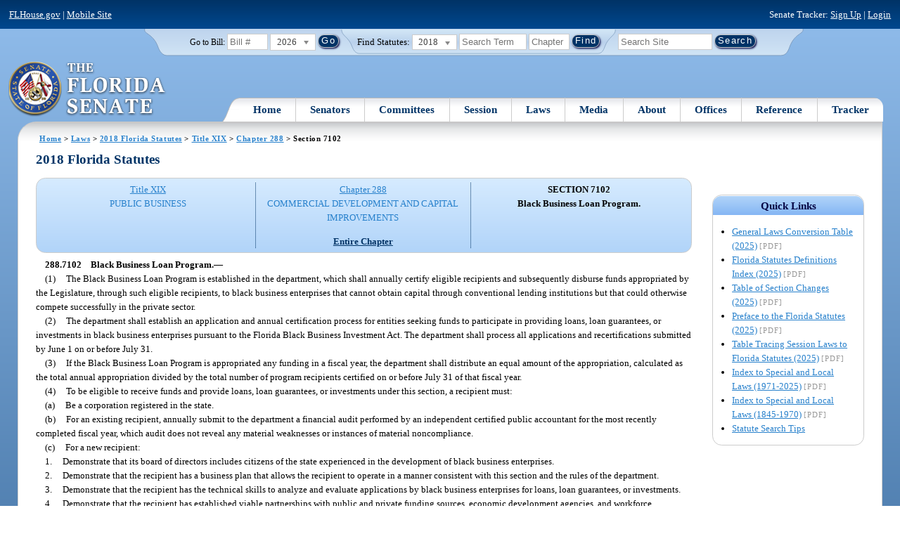

--- FILE ---
content_type: text/html; charset=utf-8
request_url: https://flsenate.gov/Laws/Statutes/2018/0288.7102
body_size: 49153
content:
<!DOCTYPE html>

<html class="no-js">

<head>
    <meta charset="utf-8" />
    <link rel="apple-touch-icon" href="/Content/img/apple-touch-icon.png">
    <link rel="apple-touch-icon" sizes="72x72" href="/Content/img/apple-touch-icon-72x72-precomposed.png">
    <link rel="apple-touch-icon" sizes="57x57" href="/Content/img/apple-touch-icon-57x57-precomposed.png">
    <link rel="apple-touch-icon" sizes="114x114" href="/Content/img/apple-touch-icon-114x114-precomposed.png">
    <title>
    Chapter 288 Section 7102 - 2018 Florida Statutes - The Florida Senate
</title>
    <link href="/Content/css/styles.css" rel="stylesheet" type="text/css" media="screen" />
    <link href="/Content/css/print.css" rel="stylesheet" type="text/css" media="print" />
    <link href="/Content/css/chosen.css" rel="stylesheet" type="text/css" />
    
    <style>
        /*.box.left { padding: 0; }*/
        .statuteTOC { text-align: left; clear: both; /*background: none repeat scroll 0 0 #EDEDED; border: 0.09em solid #A9AAAB;*/ padding: 0.5em; position: relative; float: left; width: 98%; border-top: .09em dotted #036; }
            .statuteTOC:first-of-type, .statuteTOC.entireCh { border-top: none; }
        .lt-ie9 .statuteTOC.entireCh { border: 0; }
        .statuteTOC:hover { /*background-color:#d3e9ff;*/ background-color: #fff; }
        .statuteTOC a, .statuteTOC .selected { text-decoration: none; font-weight: bold; font-size: 1.1em; }

        /*.statuteTOC .entireCh a {float:right; }*/
        .tracker { float: left; width: 28px; }
        .trackerTitle { width: 28px; height:28px; float: left; content: ' '; }
        .statuteTOC .title { width: 10em; float: left; }
        .statuteTOC .descript { display: block; float: left; width: 60%; }
        .TOCcontrols { width: 9em; float: right; /*position: absolute; right: .5em;*/ }
            .TOCcontrols a { background: #036; color: #fff; padding: .2em .4em; white-space: nowrap; }
                .TOCcontrols a:hover { background: #2881cc; }
            .TOCcontrols .entireCh { display: block; margin-top: 1em; background: transparent; color: #036; padding: 0; text-align: right; margin-right: .5em; }
                .TOCcontrols .entireCh:hover { color: #2881CC; background: transparent; }

        /*Condensed/Mini Statute TOC prototype*/
        .miniStatuteTOC { /*float: left;*/  padding: 0 .5em; border-right: .09em dotted #036; display:table-cell; vertical-align:top; }
            .miniStatuteTOC:last-of-type  { border-right: none; }
        .twoAreas.filter, .threeAreas.filter, .fourAreas.filter { display: table; }
        .twoAreas .miniStatuteTOC { width: 49%;}
        .threeAreas .miniStatuteTOC { width: 32%; }
        .fourAreas .miniStatuteTOC { width: 24%; }

        .miniStatuteTOC a, .miniStatuteTOC a:hover .title { text-decoration: none; }
        .miniStatuteTOC a .title {text-decoration: underline; display:block;}
        
        .miniStatuteTOC .selected { text-decoration: none; font-weight: bold; /*font-size: 1.1em;*/  }
            .miniStatuteTOC a.wholeChp { display: block; margin-top: 1em; font-weight:bold; color: #036; text-decoration:underline;}
                .miniStatuteTOC a.wholeChp:hover { text-decoration: none; }
        .citeSearch { height: 32px; width: 32px; background-image: url("/UserContent/img/icons/billscite.png"); background-repeat:no-repeat; content: " "; display: inline-block; margin-right: 0.25em; }
        .trackMulti { height: 32px; width: 32px; background-image: url("/UserContent/img/icons/trackMulti.png"); background-repeat:no-repeat; content: " "; display: inline-block; margin-right: 0.25em; }
       #htop p.grid-50 {clear: none !important; margin: 0.8em 0 !important; } /* DP: style rule added to fix top header by negating styles added by statutory files */ 
       
       /*CV: styles added for titles affected by right column icons.*/
        div.PartTitle p { clear: left; }  
        div.Title p { clear: left; }
        .highlight { background-color:#ffff70; font-weight: bold; }
        .lt-ie10 div#RightCol { width: 230px; }
        #RightCol {margin-top:4.5em; }
    </style>



<script src="/Scripts/GoogleAnalytics.js"></script>

<script>
    initializeGoogleAnalytics('https://www.googletagmanager.com/gtag/js?id=', 'G-8CSBCL4LLF');
</script>

<script>
    initializeGoogleAnalytics('https://www.googletagmanager.com/gtag/js?id=', 'G-ZLT62P38CF');
</script>



</head>
<body>

    <!-- Transparent image to track how many users have JavaScript disabled -->
    <noscript><img src="/usercontent/img/icons/TransparentDot.gif" /></noscript>

    <script src="/Scripts/jquery-3.7.1.js"></script>
<script src="/Scripts/modernizr-2.6.2-respond-1.1.0.min.js"></script>
<script src="/Scripts/jquery.colorbox-min.js"></script>
<script src="/Scripts/jquery.placeholder.js"></script>
<script src="/Scripts/PhotoViewer.js"></script>
<script src="/Scripts/Tracker.js"></script>
<script src="/Scripts/chosen.jquery.js"></script>


    <!-- Htop: begin -->
    <div class="noindex">
        <!--noindex class tells Site Search Crawler to ignore html inside this tag-->

        <p id="skip"><a href="#menu">Skip to Navigation</a> | <a href="#main">Skip to Main Content</a> | <a href="#footer">Skip to Site Map</a></p>

        <div id="htop" class="grid-100 grid-parent clearfix">

            <p class="grid-50"><a href="http://www.flhouse.gov" id="FLHouseLink">FLHouse.gov</a> | <a class="GAMobile" href="/MobileSite">Mobile Site</a></p>
                <p class="grid-50 righttext">Senate Tracker: <a href="/Tracker/Signup">Sign Up</a> | <a href="/Tracker/Login">Login</a> </p>

        </div>
    </div>
    <!-- Htop: end -->
    <!-- Watch Session: end -->
    <div class="grid-container">
        <div class="grid-100">
            <div class="header-container">
                <!-- Search box: begin -->
                <div class="noindex">
                    <!--noindex class tells Site Search Crawler to ignore html inside this tag-->
                    <div id="searchbox">
                        <!--Go to Bill-->
                        <form action="/Session/Bill" method="post" class="form-inline">
                            <input name="__RequestVerificationToken" type="hidden" value="0DvkaHdCi4SiVKnN9P0X9aBdhy2Oxb7hO6bW1AbLabaJvx9uMMJlQWnENsQnVi7NaNqIP4GBEo0AVdALffCzYgLyebeROh053e-a1E8rCGY1" />
                            <span>
                                <label for="BillNumber">Go to Bill:</label>
                            </span>
                            <input type="search" class="input-mini-em" name="BillNumber" id="BillNumber" placeholder="Bill #">
                            <label class="print" for="billYear">Year:</label>
                                <select name="SessionYear" id="billYear" class="aytdropdown">
                <option value="2026" selected="selected">2026</option>
                <option value="2025">2025</option>
                <option value="2025C">2025C</option>
                <option value="2025B">2025B</option>
                <option value="2025A">2025A</option>
                <option value="2024O">2024 Org.</option>
                <option value="2024">2024</option>
                <option value="2023C">2023C</option>
                <option value="2023">2023</option>
                <option value="2023B">2023B</option>
                <option value="2022A">2022A</option>
                <option value="2022O">2022 Org.</option>
                <option value="2022D">2022D</option>
                <option value="2022C">2022C</option>
                <option value="2022">2022</option>
                <option value="2021B">2021B</option>
                <option value="2021A">2021A</option>
                <option value="2021">2021</option>
                <option value="2020O">2020 Org.</option>
                <option value="2020">2020</option>
                <option value="2019I">2019 I</option>
                <option value="2019">2019</option>
                <option value="2018O">2018 Org.</option>
                <option value="2018">2018</option>
                <option value="2017A">2017A</option>
                <option value="2017">2017</option>
                <option value="2016O">2016 Org.</option>
                <option value="2016">2016</option>
                <option value="2015C">2015C</option>
                <option value="2015B">2015B</option>
                <option value="2015A">2015A</option>
                <option value="2015">2015</option>
                <option value="2014O">2014 Org.</option>
                <option value="2014A">2014A</option>
                <option value="2014">2014</option>
                <option value="2013">2013</option>
                <option value="2012O">2012 Org.</option>
                <option value="2012B">2012B</option>
                <option value="2012">2012</option>
                <option value="2011">2011</option>
                <option value="2010A">2010A</option>
                <option value="2010O">2010 Org.</option>
                <option value="2010C">2010C</option>
                <option value="2010">2010</option>
                <option value="2009B">2009B</option>
                <option value="2009">2009</option>
                <option value="2009A">2009A</option>
                <option value="2008O">2008 Org.</option>
                <option value="2008">2008</option>
                <option value="2007D">2007D</option>
                <option value="2007C">2007C</option>
                <option value="2007B">2007B</option>
                <option value="2007">2007</option>
                <option value="2007A">2007A</option>
                <option value="2006O">2006 Org.</option>
                <option value="2006">2006</option>
                <option value="2005B">2005B</option>
                <option value="2005">2005</option>
                <option value="2004A">2004A</option>
                <option value="2004O">2004 Org.</option>
                <option value="2004">2004</option>
                <option value="2003E">2003E</option>
                <option value="2003D">2003D</option>
                <option value="2003C">2003C</option>
                <option value="2003B">2003B</option>
                <option value="2003A">2003A</option>
                <option value="2003">2003</option>
                <option value="2002O">2002 Org.</option>
                <option value="2002E">2002E</option>
                <option value="2002D">2002D</option>
                <option value="2002">2002</option>
                <option value="2001C">2001C</option>
                <option value="2001B">2001B</option>
                <option value="2001">2001</option>
                <option value="2001A">2000A (Dec.)</option>
                <option value="2000O">2000 Org.</option>
                <option value="2000">2000</option>
                <option value="2000A">2000A (Jan.)</option>
                <option value="1999">1999</option>
                <option value="1998O">1998 Org</option>
                <option value="1998">1998</option>
    </select>


                            <input type="hidden" name="FromGoToBill" value="True" />
                            <input type="submit" value="Go" class="blue button round">
                        </form>
                        <input type="hidden" id="DefaultSessionYear" value="" /> 
                        <!-- Search Statutes -->
                        <form action="/Laws/Statutes" method="post" class="form-inline statuebox">
                            <input name="__RequestVerificationToken" type="hidden" value="jVYjjex45MlVhTwhO0Es6ipn_jpF-1pNrQCqRY32B5g2JhYvAkX1LscYO6j1oVrfjlPkqHjgoXfirXw6sQh-zlN4-AjCwMqmW05n9aTPtuQ1" />
                            <span>Find Statutes:</span>
                            <label class="print" for="statuteYear">Year:</label>
                                <select name="StatuteYear" id="statuteYear" class="aytdropdown">
            <option value="2025">2025</option>
            <option value="2024">2024</option>
            <option value="2023">2023</option>
            <option value="2022">2022</option>
            <option value="2021">2021</option>
            <option value="2020">2020</option>
            <option value="2019">2019</option>
            <option value="2018" selected="selected">2018</option>
            <option value="2017">2017</option>
            <option value="2016">2016</option>
            <option value="2015">2015</option>
            <option value="2014">2014</option>
            <option value="2013">2013</option>
            <option value="2012">2012</option>
            <option value="2011">2011</option>
            <option value="2010">2010</option>
            <option value="2009">2009</option>
            <option value="2008">2008</option>
            <option value="2007">2007</option>
            <option value="2006">2006</option>
            <option value="2005">2005</option>
            <option value="2004">2004</option>
            <option value="2003">2003</option>
            <option value="2002">2002</option>
            <option value="2001">2001</option>
            <option value="2000">2000</option>
            <option value="1999">1999</option>
            <option value="1998">1998</option>
            <option value="1997">1997</option>
    </select>


                            <input type="search" name="StatuteSearchQuery" class="input-small-em" placeholder="Search Term">
                            <label class="print" for="statuteChap">Within Chapter:</label>
                            <input type="search" name="GoToChapter" id="statuteChap" class="input-mini-em" placeholder="Chapter">
                            <input type="submit" value="Find" class="blue button round">
                        </form>

                        <!--Search Flsenate.gov-->
                        <form accept-charset="utf-8" action="/search/results" class="form-inline" method="get">
                            <input type="search" autocomplete="off" class="input-medium-em" name="q" title="search" id="searchQuery" placeholder="Search Site">
                            <input type="submit" value="Search" class="blue button round">
                        </form>
                    </div>
                </div>
                <noscript>
                    <p class="right centertext redtext mar-bot0 width50" style="margin-top:3em;">Javascript must be enabled for site search.</p>
                </noscript>
                <!-- Search box: end -->
                <header class="wrapper clearfix">
                    <h1 class="print">The Florida Senate</h1>
                    <div id="logo">
                        <a href="/" class="logo sealsImg"></a>
                    </div>

                    <!-- Menu:start -->
                    <nav>
                        <ul id="menu">
                            <li class="first">
                                <a href="/">Home</a>
                            </li>

                            <li>
                                <a href="/Senators" class="drop">Senators</a>
                                <div class="dropdown_1column">
                                    <div class="col_1">
                                        <p><a href="/Senators">Senator List</a></p>
                                        <p><a href="/Senators/Find">Find Your Legislators</a></p>
                                        <p><a href="/Senators/Districts">District Maps</a></p>
                                        <p><a href="/Senators/VoteDisclosures">Vote Disclosures</a></p>
                                    </div>
                                </div>
                            </li>

                            <li>
                                <a href="/Committees" class="drop">Committees</a>
                                <div class="dropdown_1column">
                                    <div class="col_1">
                                        <p><a href="/Committees">Committee List</a></p>
                                        <p>
                                            <a href="/Committees/Publications">
                                                Committee<br />
                                                Publications
                                            </a>
                                        </p>
                                    </div>
                                </div>
                            </li>

                            <li>
                                <a href="/Session" class="drop">Session</a>
                                <div class="dropdown_3columns">
                                    <div class="col_1">
                                        <p><a href="/Session/Bills">Bills</a></p>
                                        <p><a href="/Session/Calendars">Calendars</a></p>
                                        <p><a href="/Session/Journals">Journals</a></p>
                                    </div>
                                    <div class="col_1">
                                        <p><a href="/Session/Appropriations">Appropriations</a></p>
                                        <p><a href="/Session/Conferences">Conferences</a></p>
                                        <p><a href="/Session/Reports">Reports</a></p>
                                    </div>
                                    <div class="col_1">
                                        <p><a href="/Session/ExecutiveAppointments">Executive Appointments</a></p>
                                        <p><a href="/Session/ExecutiveSuspensions">Executive Suspensions</a></p>
                                        <p><a href="/Session/Redistricting">Redistricting</a></p>
                                    </div>
                                </div>
                            </li>

                            <li>
                                <a href="/Laws" class="drop">Laws</a>
                                <div class="dropdown_2columns">
                                    <div class="col_1">
                                        <p><a href="/Laws/Statutes">Statutes</a></p>
                                        <p>
                                            <a href="/Search/StatuteSearchTips">
                                                Help Searching<br>
                                                Statutes
                                            </a>
                                        </p>
                                        <p><a href="/Laws/Constitution">Constitution</a></p>
                                    </div>
                                    <div class="col_1">
                                        <p><a href="http://laws.flrules.org/">Laws of Florida <span class="newWindowIco16 commonIco"></span></a></p>
                                        <p><a href="http://www.leg.state.fl.us/cgi-bin/View_Page.pl?Tab=info_center&Submenu=2&File=index.html&Directory=portal/legistore/&Location=app">Order - Legistore <span class="newWindowIco16 commonIco"></span></a></p>
                                    </div>
                                </div>
                            </li>

                            <li>
                                <a href="/Media" class="drop">Media</a>
                                <div class="dropdown_2columns">
                                    <div class="col_1">
                                        <p>
                                            <a href="/Media/VideoSchedule">
                                                Video Broadcast<br>
                                                Schedule
                                            </a>
                                        </p>
                                        <p><a href="/Media/Publications">Publications</a></p>
                                    </div>
                                    <div class="col_1">
                                        <p><a href="/Media/Videos">Videos</a></p>
                                        <p><a href="/Media/Topics">Topics</a></p>
                                    </div>
                                </div>
                            </li>

                            <li>
                                <a href="/About" class="drop">About</a>
                                <div class="dropdown_2columns">
                                    <div class="col_1">
                                        <p><a href="/About/Employment">Employment</a></p>
                                        <p><a href="/About/Accessibility">Accessibility</a></p>
                                    </div>
                                    <div class="col_1">
                                        <p><a href="/About/Visit">Visit Us</a> </p>
                                        <p><a href="/About/Contact">Contact Us</a></p>
                                        <p><a href=" https://senatepages.flsenate.gov/">Page Program</a></p>
                                    </div>
                                </div>
                            </li>

                            <li>
                                <a href="/Offices" class="drop">Offices</a>
                                <div class="dropdown_2columns align_right">
                                    <div class="col_1">
                                        <p><a href="/Offices/President">President's Office </a></p>
                                        <p><a href="/Offices/Majority">Majority Office</a></p>
                                    </div>
                                    <div class="col_1">
                                        <p><a href="/Offices/Minority">Minority Office</a></p>
                                        <p><a href="/Offices/Secretary">Secretary's Office </a></p>
                                    </div>
                                </div>
                            </li>

                            <li>
                                <a href="/Reference" class="drop">Reference</a>
                                <div class="dropdown_2columns align_right">
                                    <div class="col_1">
                                        <p><a href="/Reference/Glossary">Glossary</a></p>
                                        <p><a href="/Reference/FAQ">FAQ</a></p>
                                        <p><a href="/Reference/Help">Help</a></p>
                                        <p><a href="/Reference/Links">Links</a></p>
                                        <p><a href="/Search/SiteSearchTips">Search Tips</a></p>
                                    </div>
                                    <div class="col_1">
                                        <p><a href="/Reference/Publications">Publications</a></p>
                                        <p><a href="/Reference/SenateRules">Rules</a></p>
                                        <p><a href="/Reference/Publications/SenateHandbooks">Handbooks</a></p>
                                        <p><a href="/Reference/AdvisoryOpinions">Advisory Opinions</a></p>
                                        <p><a href="/Reference/PublicRecords">Public Records</a></p>
                                    </div>
                                </div>
                            </li>

                            <li class="last">
                                <a href="/Tracker">Tracker</a>
                                <div class="dropdown_1column align_right">
                                    <div class="col_1">

                                            <p><a href="/Tracker/Login">Login</a></p>
                                            <p><a href="/Tracker/Signup">Sign Up</a></p>
                                        <p><a href="/Tracker/Help">Tracker Help</a></p>
                                    </div>
                                </div>
                            </li>
                        </ul>
                    </nav>
                    <!-- Menu:end -->
                </header>
            </div>
            <div id="main" class="grid-100">
                <div class="main wrapper clearfix">
                    


                    
    <div id="breadcrumbs"><a href="/">Home</a> &gt; <a href="/Laws">Laws</a> &gt; <a href="/Laws/Statutes/2018">2018 Florida Statutes</a> &gt; <a href="/Laws/Statutes/2018/Title19/#Title19">Title XIX</a> &gt;  
            <a href="/Laws/Statutes/2018/Chapter288">Chapter 288</a> &gt; Section 7102    </div>

                    






<!-- Right column begin -->
<div id="RightCol" class="grid-fixedRight">
    
    <!-- Bills that Cite this Section: Begin-->
    <!-- Bills: End-->
    <!-- quick links: begin -->
            <div class="quicklink">
            <p class="ql-title">Quick Links</p>
            <ul>
                    <li><a target="_blank" href="/PublishedContent/Laws/Statutes/Links/General_Laws_Conversion_Table__2025_.pdf">General Laws Conversion Table (2025)</a> <span class="filetype">[PDF]</span></li>
                    <li><a target="_blank" href="/PublishedContent/Laws/Statutes/Links/Florida_Statutes_Definitions_Index__2025_.pdf">Florida Statutes Definitions Index (2025)</a> <span class="filetype">[PDF]</span></li>
                    <li><a target="_blank" href="/PublishedContent/Laws/Statutes/Links/Table_of_Section_Changes__2025_.pdf">Table of Section Changes (2025)</a> <span class="filetype">[PDF]</span></li>
                    <li><a target="_blank" href="/PublishedContent/Laws/Statutes/Links/Preface_to_the_Florida_Statutes__2025_.pdf">Preface to the Florida Statutes (2025)</a> <span class="filetype">[PDF]</span></li>
                    <li><a target="_blank" href="/PublishedContent/Laws/Statutes/Links/Table_Tracing_Session_Laws_to_Florida_Statutes__2025_.pdf">Table Tracing Session Laws to Florida Statutes (2025)</a> <span class="filetype">[PDF]</span></li>
                    <li><a target="_blank" href="/PublishedContent/Laws/Statutes/Links/Index_to_Special_and_Local_Laws__1971_2025_.pdf">Index to Special and Local Laws (1971-2025)</a> <span class="filetype">[PDF]</span></li>
                    <li><a target="_blank" href="/PublishedContent/Laws/Statutes/Links/IndexSpecialLocalLaws1845-1970.pdf">Index to Special and Local Laws (1845-1970)</a> <span class="filetype">[PDF]</span></li>
                    <li><a href="/Search/StatuteSearchTips">Statute Search Tips</a></li>
            </ul>
        </div>


    <!-- quick links: end -->
</div>
<!-- Right column end -->

<!-- Left column begin -->
<div class="grid-autoLeft">
    <h2>
        2018 Florida Statutes     </h2>

    
    <div class="threeAreas filter left width98 rounded">
        <div class="miniStatuteTOC"><a href="/Laws/Statutes/2018/Title19/#Title19"><span class="title">Title XIX</span> <span class="descript">PUBLIC BUSINESS</span></a></div>
        
                    <div class="miniStatuteTOC">
                        <a href="/Laws/Statutes/2018/Chapter288"><span class="title">Chapter 288</span>
                        <span class="descript">COMMERCIAL DEVELOPMENT AND CAPITAL IMPROVEMENTS</span></a> 
                            <a class="wholeChp" href="/Laws/Statutes/2018/Chapter288/All">Entire Chapter</a>
                    </div>
                    <div class="miniStatuteTOC">
                        <span class="selected">SECTION 7102 <br />
                        Black Business Loan Program.</span>
                    </div>
    
    </div> 
    

    <div class="HighlightBlock">
        <link href="/UserContent/Laws/Statutes/Statute2018/css/FSChapter.css" rel="stylesheet" type="text/css">
<!DOCTYPE html PUBLIC "-//W3C//DTD XHTML 1.0 Transitional//EN" "https://www.w3.org/TR/xhtml1/DTD/xhtml1-transitional.dtd"><html xmlns="https://www.w3.org/1999/xhtml" xmlns:mso="urn:schemas-microsoft-com:office:office" xmlns:msdt="uuid:C2F41010-65B3-11d1-A29F-00AA00C14882"><head><meta http-equiv="content-type" content="text/html; charset=utf-8" /><title>F.S. 288.7102</title><link rel="stylesheet" type="text/css" href="https://www.flsenate.gov/UserContent/Laws/Statutes/Statute2018/css/FSSection.css" />
<!--[if gte mso 9]><xml>
<mso:CustomDocumentProperties>
<mso:StatuteChapter msdt:dt="string">288.000000000000</mso:StatuteChapter>
<mso:StatuteChapterName msdt:dt="string">Commercial development and capital improvements</mso:StatuteChapterName>
<mso:StatuteYear msdt:dt="string">2018.00000000000</mso:StatuteYear>
<mso:StatutePart msdt:dt="string">IV</mso:StatutePart>
<mso:StatuteChapterSection msdt:dt="string">0288.7102</mso:StatuteChapterSection>
<mso:StatuteSection msdt:dt="string">7102</mso:StatuteSection>
</mso:CustomDocumentProperties>
</xml><![endif]-->
</head><body><div class="Section"><span class="SectionNumber">288.7102&#x2003;</span><span class="Catchline"><span xml:space="preserve" class="CatchlineText">Black Business Loan Program.</span><span class="EmDash">&#x2014;</span></span><span class="SectionBody"><div class="Subsection"><span class="Number">(1)&#x2003;</span><span xml:space="preserve" class="Text Intro Justify">The Black Business Loan Program is established in the department, which shall annually certify eligible recipients and subsequently disburse funds appropriated by the Legislature, through such eligible recipients, to black business enterprises that cannot obtain capital through conventional lending institutions but that could otherwise compete successfully in the private sector.</span></div><div class="Subsection"><span class="Number">(2)&#x2003;</span><span xml:space="preserve" class="Text Intro Justify">The department shall establish an application and annual certification process for entities seeking funds to participate in providing loans, loan guarantees, or investments in black business enterprises pursuant to the Florida Black Business Investment Act. The department shall process all applications and recertifications submitted by June 1 on or before July 31.</span></div><div class="Subsection"><span class="Number">(3)&#x2003;</span><span xml:space="preserve" class="Text Intro Justify">If the Black Business Loan Program is appropriated any funding in a fiscal year, the department shall distribute an equal amount of the appropriation, calculated as the total annual appropriation divided by the total number of program recipients certified on or before July 31 of that fiscal year.</span></div><div class="Subsection"><span class="Number">(4)&#x2003;</span><span xml:space="preserve" class="Text Intro Justify">To be eligible to receive funds and provide loans, loan guarantees, or investments under this section, a recipient must:</span><div class="Paragraph"><span class="Number">(a)&#x2003;</span><span xml:space="preserve" class="Text Intro Justify">Be a corporation registered in the state.</span></div><div class="Paragraph"><span class="Number">(b)&#x2003;</span><span xml:space="preserve" class="Text Intro Justify">For an existing recipient, annually submit to the department a financial audit performed by an independent certified public accountant for the most recently completed fiscal year, which audit does not reveal any material weaknesses or instances of material noncompliance.</span></div><div class="Paragraph"><span class="Number">(c)&#x2003;</span><span xml:space="preserve" class="Text Intro Justify">For a new recipient:</span><div class="SubParagraph"><span class="Number">1.&#x2003;</span><span xml:space="preserve" class="Text Intro Justify">Demonstrate that its board of directors includes citizens of the state experienced in the development of black business enterprises.</span></div><div class="SubParagraph"><span class="Number">2.&#x2003;</span><span xml:space="preserve" class="Text Intro Justify">Demonstrate that the recipient has a business plan that allows the recipient to operate in a manner consistent with this section and the rules of the department.</span></div><div class="SubParagraph"><span class="Number">3.&#x2003;</span><span xml:space="preserve" class="Text Intro Justify">Demonstrate that the recipient has the technical skills to analyze and evaluate applications by black business enterprises for loans, loan guarantees, or investments.</span></div><div class="SubParagraph"><span class="Number">4.&#x2003;</span><span xml:space="preserve" class="Text Intro Justify">Demonstrate that the recipient has established viable partnerships with public and private funding sources, economic development agencies, and workforce development and job referral networks.</span></div><div class="SubParagraph"><span class="Number">5.&#x2003;</span><span xml:space="preserve" class="Text Intro Justify">Demonstrate that the recipient can provide a private match equal to 20 percent of the amount of funds provided by the department.</span></div></div><div class="Paragraph"><span class="Number">(d)&#x2003;</span><span xml:space="preserve" class="Text Intro Justify">For an existing or new recipient, agree to maintain the recipient’s books and records relating to funds received by the department according to generally accepted accounting principles and in accordance with the requirements of s. <a href="/Laws/Statutes/2018/215.97">215.97</a>(7) and to make those books and records available to the department for inspection upon reasonable notice.</span></div></div><div class="Subsection"><span class="Number">(5)&#x2003;</span><span xml:space="preserve" class="Text Intro Justify">Each eligible recipient must meet the requirements of this section, the terms of the contract between the recipient and the department, and any other applicable state or federal laws. An entity may not receive funds unless the entity meets annual certification requirements.</span></div><div class="Subsection"><span class="Number">(6)&#x2003;</span><span xml:space="preserve" class="Text Intro Justify">Upon approval by the department and before release of the funds as provided in this section, the department shall issue a letter certifying the applicant as qualified for an award. The department and the applicant shall enter into an agreement that sets forth the conditions for award of the funds. The agreement must include the total amount of funds awarded; the performance conditions that must be met once the funding has been awarded, including, but not limited to, compliance with all of the requirements of this section for eligible recipients of funds under this section; and sanctions for failure to meet performance conditions, including any provisions to recover awards.</span></div><div class="Subsection"><span class="Number">(7)&#x2003;</span><span xml:space="preserve" class="Text Intro Justify">The department shall adopt rules pursuant to ss. <a href="/Laws/Statutes/2018/120.536">120.536</a>(1) and <a href="/Laws/Statutes/2018/120.54">120.54</a> to implement this section.</span></div><div class="Subsection"><span class="Number">(8)&#x2003;</span><span xml:space="preserve" class="Text Intro Justify">A black business investment corporation certified by the department as an eligible recipient under this section is authorized to use funds appropriated for the Black Business Loan Program in any of the following forms:</span><div class="Paragraph"><span class="Number">(a)&#x2003;</span><span xml:space="preserve" class="Text Intro Justify">Purchases of stock, preferred or common, voting or nonvoting; however, no more than 40 percent of the funds may be used for direct investments in black business enterprises;</span></div><div class="Paragraph"><span class="Number">(b)&#x2003;</span><span xml:space="preserve" class="Text Intro Justify">Loans or loan guarantees, with or without recourse, in either a subordinated or priority position; or</span></div><div class="Paragraph"><span class="Number">(c)&#x2003;</span><span xml:space="preserve" class="Text Intro Justify">Technical support to black business enterprises, not to exceed 9 percent of the funds received, and direct administrative costs, not to exceed 12 percent of the funds received.</span></div></div><div class="Subsection"><span class="Number">(9)&#x2003;</span><span xml:space="preserve" class="Text Intro Justify">It is the intent of the Legislature that if any one type of investment mechanism authorized in subsection (8) is held to be invalid, all other valid mechanisms remain available.</span></div><div class="Subsection"><span class="Number">(10)&#x2003;</span><span xml:space="preserve" class="Text Intro Justify">All loans, loan guarantees, and investments, and any income related thereto, shall be used to carry out the public purpose to develop black business enterprises. This subsection does not preclude a reasonable profit for the participating black business investment corporation or for return of equity developed to the state and participating financial institutions upon any distribution of the assets or excess income of the investment corporation.</span></div></span><div class="History"><span class="HistoryTitle">History.</span><span class="EmDash">&#x2014;</span><span xml:space="preserve" class="HistoryText">s. 11, ch. 2007-157; s. 2, ch. 2008-140; s. 4, ch. 2010-39; s. 176, ch. 2011-142; s. 34, ch. 2012-5; s. 46, ch. 2012-96.</span></div></div></body></html>    </div>
</div><br />
<!-- left column end -->


                </div>
                <!-- #main:end -->
            </div>
            <!-- #main-container:end  -->
            <!-- Footer: begin-->
            <footer id="footer">
                <!--Footer Site Map Nav: begin-->
                <nav>
                    <a href="/" title="Home">
                        <p class="seal sealsImg iconOnly">Home</p>
                    </a>
                    <div class="grid-20">
                        <p><a href="/Senators">Senators</a></p>
                        <ul>
                            <li><a href="/Senators">Senator List</a></li>
                            <li><a href="/Senators/Find">Find Your Legislators</a></li>
                            <li><a href="/Senators/Districts">District Maps</a></li>
                            <li><a href="/Senators/VoteDisclosures">Vote Disclosures</a></li>
                        </ul>
                        <p><a href="/Committees">Committees</a></p>
                        <ul>
                            <li><a href="/Committees/#com-list">Committee List</a></li>
                            <li><a href="/Committees/Publications">Committee Publications</a></li>
                        </ul>
                        <p><a href="/Search/Results">Search</a></p>
                        <ul>
                            <li><a href="/Search/BillSearchTips">Bill Search Tips</a></li>
                            <li><a href="/Search/StatuteSearchTips">Statute Search Tips</a></li>
                            <li><a href="/Search/SiteSearchTips">Site Search Tips</a></li>
                        </ul>
                    </div>
                    <div class="grid-20">
                        <p><a href="/Session">Session</a></p>
                        <ul>
                            <li><a href="/Session/Bills">Bills</a></li>
                            <li><a href="/Session/Calendars">Calendars</a></li>
                            <li><a href="/Session/Journals">Journals</a></li>
                            <li><a href="/Session/Appropriations">Appropriations</a></li>
                            <li><a href="/Session/Conferences">Conferences</a></li>
                            <li><a href="/Session/Reports">Reports</a></li>
                            <li><a href="/Session/ExecutiveAppointments">Executive Appointments</a></li>
                            <li><a href="/Session/ExecutiveSuspensions">Executive Suspensions</a></li>
                            <li><a href="/Session/Redistricting">Redistricting</a></li>
                        </ul>
                        <p><a href="/Laws">Laws</a></p>
                        <ul>
                            <li><a href="/Laws/Statutes">Statutes</a></li>
                            <li><a href="/Laws/Constitution">Constitution</a></li>
                            <li><a href="http://laws.flrules.org/">Laws of Florida <span class="newWindowWhiteIco16 commonIco"></span></a></li>
                            <li><a href="http://www.leg.state.fl.us/cgi-bin/View_Page.pl?Tab=info_center&Submenu=2&File=index.html&Directory=portal/legistore/&Location=app">Order - Legistore <span class="newWindowWhiteIco16 commonIco"></span></a></li>
                        </ul>
                    </div>
                    <div class="grid-20">
                        <p><a href="/Media">Media</a></p>
                        <ul>
                            <li><a href="/Media/Publications">Publications</a></li>
                            <li><a href="/Media/Videos">Videos</a></li>
                            <li><a href="/Media/Topics">Topics</a></li>
                            <li><a href="/Media/VideoSchedule">Video Broadcast Schedule</a></li>
                        </ul>
                        <p><a href="/About">About</a></p>
                        <ul>
                            <li><a href="/About/Employment">Employment</a></li>
                            <li><a href="/About/Visit">Visit Us</a></li>
                            <li><a href="/About/Contact">Contact Us</a></li>
                            <li><a href=" https://senatepages.flsenate.gov/">Page Program</a></li>
                        </ul>
                    </div>
                    <div class="grid-20">
                        <p><a href="/Offices">Offices</a></p>
                        <ul>
                            <li><a href="/Offices/President">President's Office </a></li>
                            <li><a href="/Offices/Majority">Majority Office</a></li>
                            <li><a href="/Offices/Minority">Minority Office</a></li>
                            <li><a href="/Offices/Secretary">Secretary's Office</a></li>
                        </ul>
                        <p><a href="/Reference">Reference</a></p>
                        <ul>
                            <li><a href="/Reference/Glossary">Glossary</a></li>
                            <li><a href="/Reference/FAQ">FAQ</a></li>
                            <li><a href="/Reference/Help">Help</a></li>
                            <li><a href="/Reference/Links">Links</a></li>
                            <li><a href="/Search/SiteSearchTips">Search Tips</a></li>
                            <li><a href="/Reference/Publications">Publications</a></li>
                            <li><a href="/Reference/SenateRules">Rules</a></li>
                            <li><a href="/Reference/Publications/SenateHandbooks">Handbooks</a></li>
                            <li><a href="/Reference/AdvisoryOpinions">Advisory Opinions</a></li>
                            <li><a href="/Reference/PublicRecords">Public Records</a></li>
                        </ul>
                    </div>
                    <div class="grid-20">
                        <p><a href="/About/Contact#connect">Connect with the Senate</a></p>
                        <ul class="inline">
                            <li><a href="http://www.twitter.com/flsenate" class="twitterIco16 commonIco iconOnly">Twitter</a></li>
                            <li><a href="/Tracker/RSS" class="rssIco16 commonIco iconOnly">RSS</a></li>
                        </ul>
                        <br class="clear">
                        <p><a href="/Tracker">Senate Tracker</a></p>
                        <ul>

                                <li><a href="/Tracker/Login">Login</a></li>
                                <li><a href="/Tracker/Signup">Sign Up</a></li>
                            <li><a href="/Tracker/Help">Tracker Help</a></li>

                        </ul>
                        <p><a href="/About/Accessibility#plugins">Plug-ins</a></p>
                        <ul>
                            <li><a href="http://get.adobe.com/reader/" target="_blank">Adobe Acrobat Reader <span class="newWindowWhiteIco16 commonIco"></span></a></li>
                            <li><a href="http://www.winzip.com/win/en/downwz.htm" target="_blank">WinZip <span class="newWindowWhiteIco16 commonIco"></span></a></li>
                        </ul>
                    </div>
                </nav>
                <!--footer site map nav:end-->

                <div class="grid-100" id="disclaimer">
                    <div class="noindex">
                        <!--noindex class tells Site Crawler to ignore html inside this tag-->
                        <p>Disclaimer: The information on this system is unverified. The journals or printed bills of the respective chambers should be consulted for official purposes.</p>
                    </div>
                    <p>
                        <span class="noPrint">
                            <a href="/About/Privacy">Privacy Statement</a>|<a href="/About/Accessibility">Accessibility</a><br>
                        </span>
                        <div class="noindex">Copyright &copy; 2000- 2026 &nbsp;State of Florida.</div>
                    </p>
                </div>
                <!-- Footer: end -->
            </footer>
        </div>
    </div>

    


    <script src="/Scripts/jquery.history.js"></script>
    <script src="/Scripts/jquery.placeholder.js"></script>
    <script src="/Scripts/jquery.colorbox-min.js"></script>
    <script>
        $(function ()
        {
            //Google Analystics Event Handling
            AddGoogleTracking("#FLHouseLink", "Global", "Link Click", "FLHouse.gov");

            $(".GACalendarMenu").click(function ()
            {
                LogEvent("CalendarHome", "Link Click", $(this).text());
            });

            $(".GASlideMenuLink").click(function ()
            {
                LogEvent("Spotlights", "Menu", $(this).text()); //Slide Menu
            });

            $(".GAMobile").click(function ()
            {
                LogEvent("Mobile", "Link Click", "Mobile Site");
            });

            //Set Default Session Year data
            var defaultSession = $("#billYear").val();
            $("#DefaultSessionYear").val(defaultSession);
            $('input, textarea').placeholder();
            $("#session_name").chosen({ 'search_contains': true });
            //$('.chzn-drop').css({ "width": "100px" });
            $("#billYear").chosen({ 'search_contains': true });
            $(".aytdropdown").chosen({ 'search_contains': true });
            $('.chzn-drop').css({ "z-index": "1000", "text-align": "left" });
            $('#billYear_chzn .chzn-drop').css({ "width": "125px" });
            $('#session_name_chzn .chzn-drop').css({ "width": "125px" });
            $('#UserSelectedTerm_chzn .chzn-drop').css({ "width": "300px" });

        }); //end document.ready
        function RefreshTheData(data)
        {
            if (data != null)
            {
                $('#watchNow').show();
                $('#BillNumber').html(data.BillName);
                $('#BillOwner').html(data.BillOwner);
                $('#BillTitle').html(data.BillShortTitle);
            }
            else
            {
                $('#watchNow').hide();
            }
        }
    </script>

    
    <script type="text/JavaScript" src="/Areas/Laws/js/jquery.highlight-searchterms.js"></script>
    <script type="text/javascript">
        $(function () {
            //Clear previous highlight
            try {
                $('#Content').removeHighlight();
            }
            catch (err) { //Swallow error.  Do not want javascript breaking if there is nothing to un-highlight 
            }
            try {
                $('.HighlightBlock').removeHighlight();
            }
            catch (err) { //Swallow error.  Do not want javascript breaking if there is nothing to un-highlight 
            }
           
            ///For each search word, apply the highlight
            
        });
	</script>


</body>
</html>
